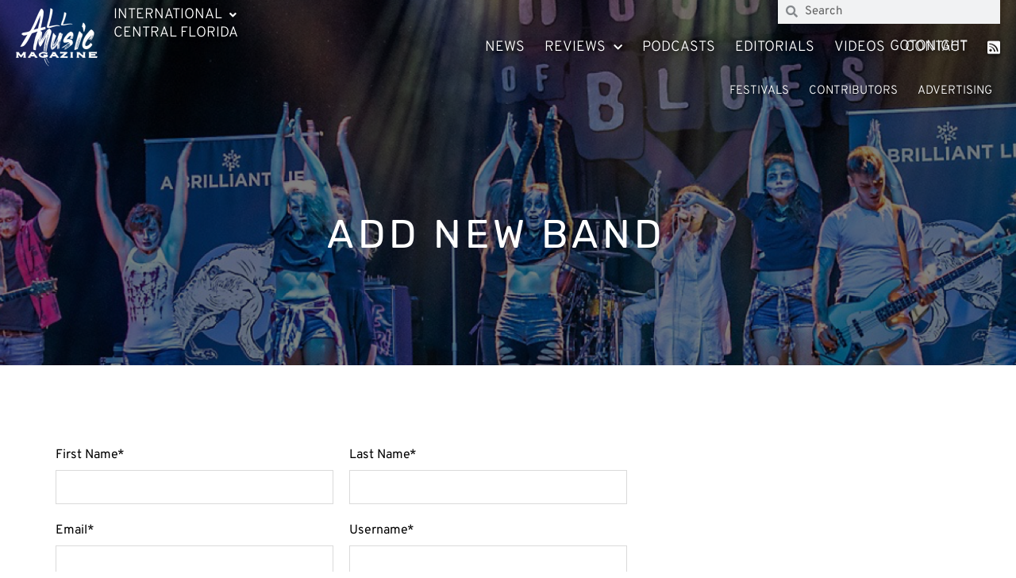

--- FILE ---
content_type: text/css; charset=UTF-8
request_url: https://allmusicmagazine.com/au/wp-content/uploads/sites/3/elementor/css/post-30.css?ver=1681745382
body_size: -80
content:
.elementor-kit-30{--e-global-color-primary:#000000;--e-global-color-secondary:#000000;--e-global-color-text:#000000;--e-global-color-accent:#6B1A68;--e-global-color-4b7311b1:#6EC1E4;--e-global-color-68fb9cc2:#54595F;--e-global-color-3755cd3e:#7A7A7A;--e-global-color-4493bb2f:#61CE70;--e-global-color-7ee4a73d:#4054B2;--e-global-color-27744f02:#23A455;--e-global-color-55d43a4:#000;--e-global-color-a08feb7:#FFF;--e-global-color-39a20a69:#270626;--e-global-color-4105a630:#4A4A4A;--e-global-typography-primary-font-family:"Overpass";--e-global-typography-primary-font-weight:600;--e-global-typography-secondary-font-family:"Overpass";--e-global-typography-secondary-font-weight:400;--e-global-typography-text-font-family:"Overpass";--e-global-typography-text-font-weight:400;--e-global-typography-accent-font-family:"Overpass";--e-global-typography-accent-font-weight:500;}.elementor-section.elementor-section-boxed > .elementor-container{max-width:1250px;}.e-con{--container-max-width:1250px;}.elementor-widget:not(:last-child){margin-bottom:20px;}.elementor-element{--widgets-spacing:20px;}{}h1.entry-title{display:var(--page-title-display);}.elementor-kit-30 e-page-transition{background-color:#FFBC7D;}@media(max-width:1024px){.elementor-section.elementor-section-boxed > .elementor-container{max-width:1024px;}.e-con{--container-max-width:1024px;}}@media(max-width:767px){.elementor-section.elementor-section-boxed > .elementor-container{max-width:767px;}.e-con{--container-max-width:767px;}}

--- FILE ---
content_type: text/css; charset=UTF-8
request_url: https://allmusicmagazine.com/au/wp-content/uploads/sites/3/elementor/css/post-5.css?ver=1681745382
body_size: -453
content:
.elementor-5 .elementor-element.elementor-element-559f8d56 > .elementor-container{max-width:800px;}

--- FILE ---
content_type: text/css; charset=UTF-8
request_url: https://allmusicmagazine.com/au/wp-content/uploads/sites/3/elementor/css/post-159.css?ver=1681745382
body_size: -138
content:
.elementor-159 .elementor-element.elementor-element-82765bb:not(.elementor-motion-effects-element-type-background), .elementor-159 .elementor-element.elementor-element-82765bb > .elementor-motion-effects-container > .elementor-motion-effects-layer{background-color:#000000;}.elementor-159 .elementor-element.elementor-element-82765bb{transition:background 0.3s, border 0.3s, border-radius 0.3s, box-shadow 0.3s;padding:30px 0px 30px 0px;}.elementor-159 .elementor-element.elementor-element-82765bb > .elementor-background-overlay{transition:background 0.3s, border-radius 0.3s, opacity 0.3s;}.elementor-159 .elementor-element.elementor-element-bc3efe9 > .elementor-column-wrap > .elementor-widget-wrap > .elementor-widget:not(.elementor-widget__width-auto):not(.elementor-widget__width-initial):not(:last-child):not(.elementor-absolute){margin-bottom:30px;}.elementor-159 .elementor-element.elementor-element-e59d964 .elementor-button{font-size:15px;font-weight:700;text-transform:uppercase;letter-spacing:2px;border-radius:0px 0px 0px 0px;padding:12px 40px 12px 40px;}.elementor-159 .elementor-element.elementor-element-2324d1d{text-align:center;}.elementor-159 .elementor-element.elementor-element-2324d1d .elementor-heading-title{color:#FFFFFF;font-size:15px;font-weight:700;text-transform:uppercase;letter-spacing:2px;}/* Start custom CSS for image, class: .elementor-element-14fbf9f */.elementor-159 .elementor-element.elementor-element-14fbf9f img {
    height: 69px;
    width: auto;
}/* End custom CSS */

--- FILE ---
content_type: text/css; charset=UTF-8
request_url: https://allmusicmagazine.com/au/wp-content/uploads/sites/3/elementor/css/post-215.css?ver=1681745382
body_size: -173
content:
.elementor-215 .elementor-element.elementor-element-578b9db:not(.elementor-motion-effects-element-type-background), .elementor-215 .elementor-element.elementor-element-578b9db > .elementor-motion-effects-container > .elementor-motion-effects-layer{background-position:center center;background-size:cover;}.elementor-215 .elementor-element.elementor-element-578b9db{transition:background 0.3s, border 0.3s, border-radius 0.3s, box-shadow 0.3s;padding:260px 0px 130px 0px;}.elementor-215 .elementor-element.elementor-element-578b9db > .elementor-background-overlay{transition:background 0.3s, border-radius 0.3s, opacity 0.3s;}.elementor-215 .elementor-element.elementor-element-007c7b8{text-align:center;}.elementor-215 .elementor-element.elementor-element-007c7b8 .elementor-heading-title{color:#FFFFFF;font-family:"Rubik", Sans-serif;font-size:50px;text-transform:uppercase;letter-spacing:5px;}.elementor-215 .elementor-element.elementor-element-6d19554{padding:70px 0px 70px 0px;}@media(max-width:1024px){.elementor-215 .elementor-element.elementor-element-578b9db{padding:60px 20px 60px 20px;}.elementor-215 .elementor-element.elementor-element-007c7b8 .elementor-heading-title{font-size:30px;}.elementor-215 .elementor-element.elementor-element-6d19554{padding:40px 40px 40px 40px;}}@media(max-width:767px){.elementor-215 .elementor-element.elementor-element-6d19554{padding:20px 20px 20px 20px;}}

--- FILE ---
content_type: text/css; charset=UTF-8
request_url: https://allmusicmagazine.com/au/wp-content/themes/allmusic/assets/theme.css
body_size: 2932
content:
html, body, div, span, applet, object, iframe,
h1, h2, h3, h4, h5, h6, p, blockquote, pre,
a, abbr, acronym, address, big, cite, code,
del, dfn, em, img, ins, kbd, q, s, samp,
small, strike, strong, sub, sup, tt, var,
b, u, i, center,
dl, dt, dd, ol, ul, li,
fieldset, form, label, legend,
table, caption, tbody, tfoot, thead, tr, th, td,
article, aside, canvas, details, embed,
figure, figcaption, footer, header, hgroup,
menu, nav, output, ruby, section, summary,
time, mark, audio, video {
	margin: 0;
	padding: 0;
	border: 0;
	font-size: 100%;
	font: inherit;
	vertical-align: baseline;
}

article, aside, details, figcaption, figure,
footer, header, hgroup, menu, nav, section {
	display: block;
}

body {
	line-height: 1;
}

ol, ul {
	list-style: none;
}

blockquote, q {
	quotes: none;
}

blockquote:before, blockquote:after,
q:before, q:after {
	content: '';
	content: none;
}

table {
	border-collapse: collapse;
	border-spacing: 0;
}

html {
	-webkit-font-smoothing: antialiased;
	-moz-osx-font-smoothing: grayscale;
}

html, input, textarea {
	font-family: 'Overpass', sans-serif;
	font-size: 16px;
}

.hidden_label .gfield_label {
	display: none !important;
}

.gform_fields {
	margin: -10px;
	font-size: 0;
}

.gform_fields > .gfield {
	padding: 10px;
}
.elementor-widget .acf-field input[type="text"],
.gfield input[type="text"],
.gfield input[type="tel"],
.gfield input[type="email"],
.gfield input[type="url"],
.gfield input[type="password"],
.gfield textarea,
.elementor-widget .acf-field textarea {
	width: 100%;
	border: 1px solid #DADADA;
	height: 43px;
	padding: 5px 10px;
	font-weight: 500;
	font-size: 16px;
}

.elementor-widget .acf-field select,
.gfield_select {
	-webkit-appearance: none;
	appearance: none;
	border: 1px solid #DADADA;
	height: 43px;
	padding: 5px 10px;
	font-weight: 500;
	font-size: 16px;
	width: 100%;
	background: #fff;
	border-radius: 0;
}

.ginput_container_select {
	position: relative;
}

.ginput_container_select:after {
	content: "\f0d7";
	font-family: "Font Awesome 5 Free";
	position: absolute;
	top: 15px;
	right: 15px;
}

.elementor-widget .acf-field textarea,
.gfield textarea {
	height: 85px;
	padding: 10px;
}

.gfield_label {
	margin-bottom: 5px;
}

.gfield .gfield_label {
	font-size: 16px;
	display: block;
}

.gfield_checkbox,
.gfield_radio {
	margin: 0 !important;
}

.gfield_checkbox > li {
	display: inline-block;
	padding: 0 5px 5px 0;
	font-size: 14px;
}

.gfield br {
	display: none !important;
}

/*.gfield_checkbox > li,
.gfield_radio > li {
	display: inline-block;
	min-width: 100px;
	padding: 5px;
}

.gfield_checkbox input[type="checkbox"],
.gfield_radio input[type="radio"] {
	position: absolute;
	visibility: hidden;
}

.gfield_checkbox input[type="checkbox"] + label::before,
.gfield_radio input[type="radio"] + label::before {
	content: '';
	display: inline-block;
	height: 20px;
	width: 20px;
	top: 5px;
	left: 5px;
	margin: auto;
	background-color: #fff;
	border: 2px solid #111;
	vertical-align: -4px;
	margin: 0 5px 0 0;
}

.gfield_radio input[type="radio"] + label::before {
	border-radius: 100%;
}

.gfield_checkbox input[type="checkbox"]:checked + label::before,
.gfield_radio input[type="radio"]:checked + label::before {
	background-color: #111;
	box-shadow: 0 0 0 2px #111;
	border-color: #fff;
}*/

.gform_footer {
	margin-top: 20px;
	text-align: center;
}

.gform_footer input {
	appearance: none;
	border: 2px solid #6B1A68;
	background-color: #6B1A68;
	color: #fff;
	height: 43px;
	padding: 5px 10px;
	font-weight: 700;
	font-size: 15px;
	text-transform: uppercase;
	letter-spacing: 2px;
	min-width: 190px;
	cursor: pointer;
	transition: 300ms ease;
	font-family: "Overpass", Sans-serif;
}

.gform_footer input:hover {
	border-color: #6B1A68;
	background: #fff;
	color: #6B1A68;
}

.gform_wrapper .validation_message {
	font-size: 14px;
	color: red;
	font-weight: 500;
	margin-top: 5px;
}

.gform_wrapper .validation_error {
	font-size: 20px;
	line-height: 1.5;
	color: red;
	font-weight: 500;
	margin-bottom: 20px;
}

.gfield .clear-multi {
	display: flex;
}

.gfield .clear-multi .ginput_container {
	display: flex;
    align-items: center;
    margin-right: 10px;
	flex-direction: column;
}

.gfield .clear-multi .ginput_container label {
	font-size: 13px;
	margin-top: 5px;
}

.gfield .clear-multi .ginput_container select {
	height: 30px;
}

.gfield .clear-multi .ginput_container i {
	display: none;
}

.elementor-text-editor ul {
	padding-left: 18px;
}

.elementor-text-editor li {
	list-style: disc;
	margin-bottom: 4px;
}

.elementor-text-editor h1,
.elementor-text-editor h2,
.elementor-text-editor h3,
.elementor-text-editor h4,
.elementor-text-editor h5,
.elementor-text-editor h6 {
	margin-bottom: 20px;
}

.elementor-text-editor h1 {
	font-size: 26px;
}

.elementor-text-editor h2 {
	font-size: 24px;
}

.elementor-text-editor h3 {
	font-size: 22px;
}

.elementor-text-editor .gform_wrapper {
	margin-bottom: 20px;
}

.gsection h2 {
	color: #111;
	font-size: 25px;
	font-weight: 600;
	letter-spacing: 2px;
	text-transform: uppercase;
	margin-top: 20px;
}

@media (min-width: 1024px) {

	.ghalf {
		display: inline-block;
		width: 50%;
	}
}

.row {
	position: relative;
	font-size: 0 !important;
	letter-spacing: 0 !important;
}

@media (min-width: 768px) {
	.row.flex {
		display: flex;
		flex-direction: column;
		flex-flow: row wrap;
	}
}

.col {
	font-size: 16px;
	display: inline-block;
	vertical-align: top;
}

.col.alignbottom {
	vertical-align: bottom;
}

.col.alignmiddle {
	vertical-align: middle;
}

.s1 {
	width: 8.33333%;
	flex-basis: 8.33333%;
}

.s2 {
	width: 16.66667%;
	flex-basis: 16.66667%;
}

.s3 {
	width: 25%;
	flex-basis: 25%;
}

.s4 {
	width: 33.33333%;
	flex-basis: 33.33333%;
}

.s5 {
	width: 41.66667%;
	flex-basis: 41.66667%;
}

.s6 {
	width: 50%;
	flex-basis: 50%;
}

.s7 {
	width: 58.33333%;
	flex-basis: 58.33333%;
}

.s8 {
	width: 66.66667%;
	flex-basis: 66.66667%;
}

.s9 {
	width: 75%;
	flex-basis: 75%;
}

.s10 {
	width: 83.33333%;
	flex-basis: 83.33333%;
}

.s11 {
	width: 91.66667%;
	flex-basis: 91.66667%;
}

.s12 {
	width: 100%;
	flex-basis: 100%;
}

.s0 {
	width: auto;
}

@media (min-width: 768px) {
	.m1 {
		width: 8.33333%;
		flex-basis: 8.33333%;
	}
}

@media (min-width: 768px) {
	.m2 {
		width: 16.66667%;
		flex-basis: 16.66667%;
	}
}

@media (min-width: 768px) {
	.m3 {
		width: 25%;
		flex-basis: 25%;
	}
}

@media (min-width: 768px) {
	.m4 {
		width: 33.33333%;
		flex-basis: 33.33333%;
	}
}

@media (min-width: 768px) {
	.m5 {
		width: 41.66667%;
		flex-basis: 41.66667%;
	}
}

@media (min-width: 768px) {
	.m6 {
		width: 50%;
		flex-basis: 50%;
	}
}

@media (min-width: 768px) {
	.m7 {
		width: 58.33333%;
		flex-basis: 58.33333%;
	}
}

@media (min-width: 768px) {
	.m8 {
		width: 66.66667%;
		flex-basis: 66.66667%;
	}
}

@media (min-width: 768px) {
	.m9 {
		width: 75%;
		flex-basis: 75%;
	}
}

@media (min-width: 768px) {
	.m10 {
		width: 83.33333%;
		flex-basis: 83.33333%;
	}
}

@media (min-width: 768px) {
	.m11 {
		width: 91.66667%;
		flex-basis: 91.66667%;
	}
}

@media (min-width: 768px) {
	.m12 {
		width: 100%;
		flex-basis: 100%;
	}
}

@media (min-width: 768px) {
	.m0 {
		width: auto;
	}
}

@media (min-width: 1028px) {
	.l1 {
		width: 8.33333%;
		flex-basis: 8.33333%;
	}
}

@media (min-width: 1028px) {
	.l2 {
		width: 16.66667%;
		flex-basis: 16.66667%;
	}
}

@media (min-width: 1028px) {
	.l3 {
		width: 25%;
		flex-basis: 25%;
	}
}

@media (min-width: 1028px) {
	.l4 {
		width: 33.33333%;
		flex-basis: 33.33333%;
	}
}

@media (min-width: 1028px) {
	.l5 {
		width: 41.66667%;
		flex-basis: 41.66667%;
	}
}

@media (min-width: 1028px) {
	.l6 {
		width: 50%;
		flex-basis: 50%;
	}
}

@media (min-width: 1028px) {
	.l7 {
		width: 58.33333%;
		flex-basis: 58.33333%;
	}
}

@media (min-width: 1028px) {
	.l8 {
		width: 66.66667%;
		flex-basis: 66.66667%;
	}
}

@media (min-width: 1028px) {
	.l9 {
		width: 75%;
		flex-basis: 75%;
	}
}

@media (min-width: 1028px) {
	.l10 {
		width: 83.33333%;
		flex-basis: 83.33333%;
	}
}

@media (min-width: 1028px) {
	.l11 {
		width: 91.66667%;
		flex-basis: 91.66667%;
	}
}

@media (min-width: 1028px) {
	.l12 {
		width: 100%;
		flex-basis: 100%;
	}
}

@media (min-width: 1028px) {
	.l0 {
		width: auto;
	}
}

body:not(.elementor-editor-active) .editor-button {
	display: none;
}

body:not(.elementor-editor-active).is-my-band .editor-button {
	display: block;
}

.card-latest-post {
	position: relative;
	display: block;
	background-size: cover;
	background-position: 50%;
	height: 200px;
	color: #fff;
	font-size: 18px;
	font-weight: 700;
}

@media (min-width: 1024px) {
	.card-latest-post {
		height: 400px;
	}
}

.card-latest-post:before {
	content: "";
	position: absolute;
	bottom: 0;
	left: 0;
	right: 0;
	height: 150px;
	background-image: linear-gradient(transparent, #000);
}

.card-latest-post__flag {
	position: relative;
	z-index: 10;
	width: 200px;
	padding: 10px;
	background: #6B1A68;
	letter-spacing: 2px;
	font-size: 25px;
	text-transform: uppercase;
	text-align: center;
	position: absolute;
	top: 40px;
	left: 0;
	display: none;
}

@media (min-width: 768px) {
	.card-latest-post__flag {
		display: block;
	}
}

.card-latest-post__title {
	position: absolute;
	bottom: 0;
	left: 0;
	padding: 20px;
}

@media (min-width: 768px) {
	.card-latest-post__title {
		padding: 0 0 25px 40px;
	}
}

.card-latest-post h3 {
	font-size: 18px;
	margin-bottom: 15px;
}

@media (min-width: 768px) {
	.card-latest-post h3 {
		font-size: 25px;
	}
}

.card-post {
	position: relative;
	display: block;
	background-size: cover;
	background-position: 50%;
	height: 250px;
	color: #fff;
	font-size: 18px;
	font-weight: 700;
}

.card-post:before {
	content: "";
	position: absolute;
	bottom: 0;
	left: 0;
	right: 0;
	height: 90px;
	background-image: linear-gradient(transparent, #000);
}

.card-post__title {
	position: absolute;
	bottom: 0;
	left: 0;
	padding: 10px;
}

.card-post h3 {
	font-size: 15px;
	line-height: 1.3;
}

.card-post h4 {
	font-size: 13px;
	line-height: 1.3;
	display: none;
	margin-top: 10px;
}

.card-post:hover h4 {
	display: block;
}

.band-card {
	position: relative;
	height: 100%;
	min-height: 225px;
	display: flex;
	flex-direction: column;
	padding: 20px;
	box-shadow: 0 0 8px rgba(0, 0, 0, 0.2);
	justify-content: space-between;
	color: #4A4A4A;
	font-size: 18px;
	line-height: 1.5;
}

/*.band-card._thumbnail {
	padding-right: 140px;
}*/

.band-card ._photo {
	height: 250px;
	width: 100%;
	background-size: cover;
	background-position: 50% 20%;
	margin-bottom: 10px;
	background-color: #000;
}

.band-card h3 {
	font-size: 18px;
	color: #6B1A68;
}

@media (min-width: 1024px) {
	.band-card h3 {
		font-size: 25px;
	}
}

.band-card__bottom div {
	margin: 5px 0 0 0;
}

/*.band-card span + span:before {
	content: " | ";
	margin: 0 5px 0 2px;
}*/

.band-card a {
	color: #4A4A4A;
}

.band-card:hover h3 {
	color: #fff;
}

.band-card:hover {
	color: #fff;
	background: #6B1A68;
}

.band-card:hover a {
	color: #fff;
}

.band-search .row {
	margin: -10px;
}

.band-search .col {
	padding: 10px;
}

.band-search input,
.band-search select {
	display: block;
	width: 100%;
}

.band-search input {
	height: 45px;
	border: 1px solid #DADADA;
	font-size: 18px;
	padding: 5px 10px;
}

@media (min-width: 1024px) {
	.band-search input {
		height: 65px;
		font-size: 25px;
		padding: 5px 15px;
	}
}

.band-search select {
	height: 45px;
	border: 1px solid #DADADA;
	font-size: 18px;
	padding: 5px 10px;
	border-radius: 0;
	-webkit-appearance: none;
	appearance: none;
	background: #fff;
}

@media (min-width: 1024px) {
	.band-search select {
		height: 65px;
		padding: 5px 15px;
		font-size: 25px;
	}
}

.band-search input[type="submit"] {
	background: #6B1A68;
	border-color: #6B1A68;
	font-size: 18px;
	letter-spacing: 2px;
	color: #fff;
	cursor: pointer;
	text-transform: uppercase;
	width: auto;
}

.ui-datepicker { width: 17em; padding: .2em .2em 0; display: none; }
.ui-datepicker .ui-datepicker-header { position:relative; padding:.2em 0; }
.ui-datepicker .ui-datepicker-prev, .ui-datepicker .ui-datepicker-next { position:absolute; top: 2px; width: 1.8em; height: 1.8em; }
.ui-datepicker .ui-datepicker-prev-hover, .ui-datepicker .ui-datepicker-next-hover { top: 1px; }
.ui-datepicker .ui-datepicker-prev { left:2px; }
.ui-datepicker .ui-datepicker-next { right:2px; }
.ui-datepicker .ui-datepicker-prev-hover { left:1px; }
.ui-datepicker .ui-datepicker-next-hover { right:1px; }
/*.ui-datepicker .ui-datepicker-prev span, .ui-datepicker .ui-datepicker-next span { display: block; position: absolute; left: 50%; margin-left: -8px; top: 50%; margin-top: -8px;  }*/
.ui-datepicker .ui-datepicker-title { margin: 0 2.3em; line-height: 1.8em; text-align: center; }
.ui-datepicker .ui-datepicker-title select { font-size:1em; margin:1px 0; }
.ui-datepicker select.ui-datepicker-month-year {width: 100%;}
/*.ui-datepicker select.ui-datepicker-month,
.ui-datepicker select.ui-datepicker-year { width: 49%;}*/
.ui-datepicker table {width: 100%; font-size: .9em; border-collapse: collapse; margin:0 0 .4em; }
.ui-datepicker th { padding: .7em .3em; text-align: center; font-weight: bold; border: 0;  }
.ui-datepicker td { border: 0; padding: 1px; }
.ui-datepicker td span, .ui-datepicker td a { display: block; padding: .2em; text-align: center; text-decoration: none; }
.ui-datepicker .ui-datepicker-buttonpane { background-image: none; margin: .7em 0 0 0; padding:0 .2em; border-left: 0; border-right: 0; border-bottom: 0; }
.ui-datepicker .ui-datepicker-buttonpane button { float: right; margin: .5em .2em .4em; cursor: pointer; padding: .2em .6em .3em .6em; width:auto; overflow:visible; }
.ui-datepicker .ui-datepicker-buttonpane button.ui-datepicker-current { float:left; }
.ui-datepicker {
	background: #fff;
	box-shadow: 0 2px 4px rgba(0, 0, 0, 0.25);
	border: 1px solid #eee;
	padding: 10px;
}

.gform_hidden {
	display: none;
}

[title="Register"] {
	display: none;
}

.band-card__cat {
	line-height: 1.2;
}

.mb-card:hover {
	background: #fff;
	color: #4A4A4A;
}

.mb-card__message {
	font-size: 13px;
}

.mb-card .elementor-button {
	border-radius: 0;
	background: #6B1A68;
	font-size: 15px;
	letter-spacing: 2px;
	font-weight: 700;
	text-transform: uppercase;
}

.mb-card:hover h3 {
	color: #6B1A68;
}

.mb-card a {
	color: #fff;
}

.mb-card:hover a {
	color: #fff;
}

.mb-card .row {
	justify-content: center;
}

.mb-card__id {
	text-align: right;
}

.elementor-widget-theme-post-content p {
	line-height: 1.7;
	margin-bottom: 20px;
}

.card-latest-post .card-latest-post__meta span {
	margin-right: 10px;
	font-size: 14px;
	display: inline-block;
}

@media (min-width: 768px) {
	.card-latest-post .card-latest-post__meta span {
		font-size: 18px;
	}
}

strong, b {
	font-weight: 700;
}

.elementor-widget-theme-post-content a {
	color: #666;
    text-decoration: underline;
}

.elementor-widget-theme-post-content ul {
	list-style: disc;
	margin: 0 0 20px 40px;
	line-height: 1.7;
}

.elementor-widget-theme-post-content ol {
	list-style: decimal;
	margin: 0 0 20px 40px;
	line-height: 1.7;
}

.contributor-show-list {
	margin-bottom: 20px;
}

.contributor-show-list h3 {
	font-size: 18px;
	font-weight: 700;
}

@media (max-width: 1024px) {
	.bcore-banner-placement {
		text-align: center;
	}
}

.access-admins-and-contributors {
	display: none !important;
}

body.__admin-user .access-admins-and-contributors,
body.__contributor-user .access-admins-and-contributors {
	display: block !important;
}

.access-logged-in {
	display: none !important;
}

body.logged-in .access-logged-in {
	display: block !important;
}

.access-logged-out {
	display: none !important;
}

body:not(.logged-in) .access-logged-out {
	display: block !important;
}

body.elementor-editor-active .access-logged-out {
	display: block !important;
	outline: 5px solid #ffe2e2;
}

.ginput_container_address {
	margin: -5px;
}

.ginput_container_address > span {
	display: inline-block;
	font-size: 13px;
	width: 50%;
	padding: 5px;
}

.contributor-list {

}

.contributor-list .row {
	margin: -4px;
}

.contributor-list .col {
	padding: 4px;
}

.acf-form-submit {
	text-align: center;
}

.acf-form-submit input {
	background: #6B1A68;
	border-color: #6B1A68;
	font-size: 18px;
	color: #fff;
	cursor: pointer;
	text-decoration: none;
	padding: 10px 30px;
}

.address-map {
	position: relative;
}

.address-map i {
	position: absolute;
	top: 50%;
	left: 50%;
	transform: translate(-50%, -50%);
	color: #6B1A68;
	font-size: 24px;
}

.address-map img {
	display: block;
	width: 100%;
}

.gf_login_links {
	text-align: center;
}

.ginput_container_password {
	margin: -5px;
}

.ginput_container_password span {
	display: inline-block;
	width: 100%;
	padding: 5px;
	font-size: 14px;
}

@media (min-width: 768px) {
	.ginput_container_password span {
		width: 50%;
	}
}


.elementor-widget .acf-fields > .acf-field {
	border: none !important;
}

.elementor-widget .js-table thead th {
	text-align: left;
	padding: 8px 10px;
}

#message {
	text-align: center;
}

.acf-map {
	height: 400px;
}

.acf-input select + .fa {
	position: absolute;
	top: 15px;
	right: 15px;
	pointer-events: none;
	color: #bbb;
}

.elementor-pagination {
	margin-top: 20px;
}

.elementor-pagination a {
	color: #929292 !important;
	font-weight: 400;
}

.elementor-pagination .current {
	font-weight: 700;
}

.card-post__meta span {
	margin-right: 10px;
	font-size: 12px;
	display: none;
}

[data-id="5df10b6"] .card-post__meta span,
[data-id="47d42b1"] .card-post__meta span {
	display: inline-block;
}


--- FILE ---
content_type: text/css; charset=UTF-8
request_url: https://allmusicmagazine.com/au/wp-content/uploads/elementor/css/post-560.css?ver=1767988008
body_size: 1517
content:
.elementor-560 .elementor-element.elementor-element-56afffc > .elementor-background-overlay{background-color:#6B1A68;opacity:0.5;}.elementor-560 .elementor-element.elementor-element-56afffc{padding:0px 20px 0px 20px;}.elementor-bc-flex-widget .elementor-560 .elementor-element.elementor-element-d4bd098.elementor-column .elementor-widget-wrap{align-items:center;}.elementor-560 .elementor-element.elementor-element-d4bd098.elementor-column.elementor-element[data-element_type="column"] > .elementor-widget-wrap.elementor-element-populated{align-content:center;align-items:center;}.elementor-560 .elementor-element.elementor-element-d4bd098.elementor-column > .elementor-widget-wrap{justify-content:center;}.elementor-560 .elementor-element.elementor-element-fc3998f > .elementor-container > .elementor-column > .elementor-widget-wrap{align-content:center;align-items:center;}.elementor-560 .elementor-element.elementor-element-fc3998f{padding:10px 0px 10px 0px;}.elementor-bc-flex-widget .elementor-560 .elementor-element.elementor-element-80cd3b5.elementor-column .elementor-widget-wrap{align-items:flex-start;}.elementor-560 .elementor-element.elementor-element-80cd3b5.elementor-column.elementor-element[data-element_type="column"] > .elementor-widget-wrap.elementor-element-populated{align-content:flex-start;align-items:flex-start;}.elementor-widget-image .widget-image-caption{color:var( --e-global-color-text );font-family:var( --e-global-typography-text-font-family ), Sans-serif;font-weight:var( --e-global-typography-text-font-weight );}.elementor-560 .elementor-element.elementor-element-0e96d6e{width:auto;max-width:auto;text-align:start;}.elementor-widget-icon-list .elementor-icon-list-item:not(:last-child):after{border-color:var( --e-global-color-text );}.elementor-widget-icon-list .elementor-icon-list-icon i{color:var( --e-global-color-primary );}.elementor-widget-icon-list .elementor-icon-list-icon svg{fill:var( --e-global-color-primary );}.elementor-widget-icon-list .elementor-icon-list-item > .elementor-icon-list-text, .elementor-widget-icon-list .elementor-icon-list-item > a{font-family:var( --e-global-typography-text-font-family ), Sans-serif;font-weight:var( --e-global-typography-text-font-weight );}.elementor-widget-icon-list .elementor-icon-list-text{color:var( --e-global-color-secondary );}.elementor-560 .elementor-element.elementor-element-4f9f638{width:auto;max-width:auto;--e-icon-list-icon-size:14px;--e-icon-list-icon-align:center;--e-icon-list-icon-margin:0 calc(var(--e-icon-list-icon-size, 1em) * 0.125);--icon-vertical-offset:0px;}.elementor-560 .elementor-element.elementor-element-4f9f638 > .elementor-widget-container{margin:0px 0px 5px 20px;}.elementor-560 .elementor-element.elementor-element-4f9f638 .elementor-icon-list-items:not(.elementor-inline-items) .elementor-icon-list-item:not(:last-child){padding-block-end:calc(5px/2);}.elementor-560 .elementor-element.elementor-element-4f9f638 .elementor-icon-list-items:not(.elementor-inline-items) .elementor-icon-list-item:not(:first-child){margin-block-start:calc(5px/2);}.elementor-560 .elementor-element.elementor-element-4f9f638 .elementor-icon-list-items.elementor-inline-items .elementor-icon-list-item{margin-inline:calc(5px/2);}.elementor-560 .elementor-element.elementor-element-4f9f638 .elementor-icon-list-items.elementor-inline-items{margin-inline:calc(-5px/2);}.elementor-560 .elementor-element.elementor-element-4f9f638 .elementor-icon-list-items.elementor-inline-items .elementor-icon-list-item:after{inset-inline-end:calc(-5px/2);}.elementor-560 .elementor-element.elementor-element-4f9f638 .elementor-icon-list-icon i{color:#FFFFFF;transition:color 0.3s;}.elementor-560 .elementor-element.elementor-element-4f9f638 .elementor-icon-list-icon svg{fill:#FFFFFF;transition:fill 0.3s;}.elementor-560 .elementor-element.elementor-element-4f9f638 .elementor-icon-list-icon{padding-inline-end:3px;}.elementor-560 .elementor-element.elementor-element-4f9f638 .elementor-icon-list-item > .elementor-icon-list-text, .elementor-560 .elementor-element.elementor-element-4f9f638 .elementor-icon-list-item > a{font-size:18px;font-weight:300;text-transform:uppercase;}.elementor-560 .elementor-element.elementor-element-4f9f638 .elementor-icon-list-text{color:#FFFFFF;transition:color 0.3s;}.elementor-560 .elementor-element.elementor-element-59f15a0{width:auto;max-width:auto;--e-icon-list-icon-size:14px;--e-icon-list-icon-align:left;--e-icon-list-icon-margin:0 calc(var(--e-icon-list-icon-size, 1em) * 0.25) 0 0;--icon-vertical-offset:0px;}.elementor-560 .elementor-element.elementor-element-59f15a0 > .elementor-widget-container{margin:0px 0px 0px 20px;}.elementor-560 .elementor-element.elementor-element-59f15a0 .elementor-icon-list-items:not(.elementor-inline-items) .elementor-icon-list-item:not(:last-child){padding-block-end:calc(5px/2);}.elementor-560 .elementor-element.elementor-element-59f15a0 .elementor-icon-list-items:not(.elementor-inline-items) .elementor-icon-list-item:not(:first-child){margin-block-start:calc(5px/2);}.elementor-560 .elementor-element.elementor-element-59f15a0 .elementor-icon-list-items.elementor-inline-items .elementor-icon-list-item{margin-inline:calc(5px/2);}.elementor-560 .elementor-element.elementor-element-59f15a0 .elementor-icon-list-items.elementor-inline-items{margin-inline:calc(-5px/2);}.elementor-560 .elementor-element.elementor-element-59f15a0 .elementor-icon-list-items.elementor-inline-items .elementor-icon-list-item:after{inset-inline-end:calc(-5px/2);}.elementor-560 .elementor-element.elementor-element-59f15a0 .elementor-icon-list-icon i{color:#FFFFFF;transition:color 0.3s;}.elementor-560 .elementor-element.elementor-element-59f15a0 .elementor-icon-list-icon svg{fill:#FFFFFF;transition:fill 0.3s;}.elementor-560 .elementor-element.elementor-element-59f15a0 .elementor-icon-list-icon{padding-inline-end:3px;}.elementor-560 .elementor-element.elementor-element-59f15a0 .elementor-icon-list-item > .elementor-icon-list-text, .elementor-560 .elementor-element.elementor-element-59f15a0 .elementor-icon-list-item > a{font-size:18px;font-weight:300;text-transform:uppercase;}.elementor-560 .elementor-element.elementor-element-59f15a0 .elementor-icon-list-text{color:#FFFFFF;transition:color 0.3s;}.elementor-bc-flex-widget .elementor-560 .elementor-element.elementor-element-88ecc79.elementor-column .elementor-widget-wrap{align-items:flex-start;}.elementor-560 .elementor-element.elementor-element-88ecc79.elementor-column.elementor-element[data-element_type="column"] > .elementor-widget-wrap.elementor-element-populated{align-content:flex-start;align-items:flex-start;}.elementor-bc-flex-widget .elementor-560 .elementor-element.elementor-element-0aaea46.elementor-column .elementor-widget-wrap{align-items:center;}.elementor-560 .elementor-element.elementor-element-0aaea46.elementor-column.elementor-element[data-element_type="column"] > .elementor-widget-wrap.elementor-element-populated{align-content:center;align-items:center;}.elementor-560 .elementor-element.elementor-element-0aaea46.elementor-column > .elementor-widget-wrap{justify-content:flex-end;}.elementor-560 .elementor-element.elementor-element-d77881b{width:auto;max-width:auto;--e-icon-list-icon-size:14px;--icon-vertical-offset:0px;}.elementor-560 .elementor-element.elementor-element-d77881b > .elementor-widget-container{margin:0px 20px 0px 0px;}.elementor-560 .elementor-element.elementor-element-d77881b .elementor-icon-list-items:not(.elementor-inline-items) .elementor-icon-list-item:not(:last-child){padding-block-end:calc(22px/2);}.elementor-560 .elementor-element.elementor-element-d77881b .elementor-icon-list-items:not(.elementor-inline-items) .elementor-icon-list-item:not(:first-child){margin-block-start:calc(22px/2);}.elementor-560 .elementor-element.elementor-element-d77881b .elementor-icon-list-items.elementor-inline-items .elementor-icon-list-item{margin-inline:calc(22px/2);}.elementor-560 .elementor-element.elementor-element-d77881b .elementor-icon-list-items.elementor-inline-items{margin-inline:calc(-22px/2);}.elementor-560 .elementor-element.elementor-element-d77881b .elementor-icon-list-items.elementor-inline-items .elementor-icon-list-item:after{inset-inline-end:calc(-22px/2);}.elementor-560 .elementor-element.elementor-element-d77881b .elementor-icon-list-icon i{transition:color 0.3s;}.elementor-560 .elementor-element.elementor-element-d77881b .elementor-icon-list-icon svg{transition:fill 0.3s;}.elementor-560 .elementor-element.elementor-element-d77881b .elementor-icon-list-icon{padding-inline-end:0px;}.elementor-560 .elementor-element.elementor-element-d77881b .elementor-icon-list-item > .elementor-icon-list-text, .elementor-560 .elementor-element.elementor-element-d77881b .elementor-icon-list-item > a{font-size:15px;font-weight:300;text-transform:uppercase;}.elementor-560 .elementor-element.elementor-element-d77881b .elementor-icon-list-text{color:#FFFFFF;transition:color 0.3s;}.elementor-widget-search-form input[type="search"].elementor-search-form__input{font-family:var( --e-global-typography-text-font-family ), Sans-serif;font-weight:var( --e-global-typography-text-font-weight );}.elementor-widget-search-form .elementor-search-form__input,
					.elementor-widget-search-form .elementor-search-form__icon,
					.elementor-widget-search-form .elementor-lightbox .dialog-lightbox-close-button,
					.elementor-widget-search-form .elementor-lightbox .dialog-lightbox-close-button:hover,
					.elementor-widget-search-form.elementor-search-form--skin-full_screen input[type="search"].elementor-search-form__input{color:var( --e-global-color-text );fill:var( --e-global-color-text );}.elementor-widget-search-form .elementor-search-form__submit{font-family:var( --e-global-typography-text-font-family ), Sans-serif;font-weight:var( --e-global-typography-text-font-weight );background-color:var( --e-global-color-secondary );}.elementor-560 .elementor-element.elementor-element-71e86f3{width:var( --container-widget-width, 280px );max-width:280px;--container-widget-width:280px;--container-widget-flex-grow:0;}.elementor-560 .elementor-element.elementor-element-71e86f3 .elementor-search-form__container{min-height:29px;}.elementor-560 .elementor-element.elementor-element-71e86f3 .elementor-search-form__submit{min-width:29px;}body:not(.rtl) .elementor-560 .elementor-element.elementor-element-71e86f3 .elementor-search-form__icon{padding-left:calc(29px / 3);}body.rtl .elementor-560 .elementor-element.elementor-element-71e86f3 .elementor-search-form__icon{padding-right:calc(29px / 3);}.elementor-560 .elementor-element.elementor-element-71e86f3 .elementor-search-form__input, .elementor-560 .elementor-element.elementor-element-71e86f3.elementor-search-form--button-type-text .elementor-search-form__submit{padding-left:calc(29px / 3);padding-right:calc(29px / 3);}.elementor-560 .elementor-element.elementor-element-71e86f3 input[type="search"].elementor-search-form__input{font-size:15px;}.elementor-560 .elementor-element.elementor-element-71e86f3:not(.elementor-search-form--skin-full_screen) .elementor-search-form__container{border-radius:0px;}.elementor-560 .elementor-element.elementor-element-71e86f3.elementor-search-form--skin-full_screen input[type="search"].elementor-search-form__input{border-radius:0px;}.elementor-560 .elementor-element.elementor-element-442e31d.elementor-column > .elementor-widget-wrap{justify-content:flex-end;}.elementor-widget-nav-menu .elementor-nav-menu .elementor-item{font-family:var( --e-global-typography-primary-font-family ), Sans-serif;font-weight:var( --e-global-typography-primary-font-weight );}.elementor-widget-nav-menu .elementor-nav-menu--main .elementor-item{color:var( --e-global-color-text );fill:var( --e-global-color-text );}.elementor-widget-nav-menu .elementor-nav-menu--main .elementor-item:hover,
					.elementor-widget-nav-menu .elementor-nav-menu--main .elementor-item.elementor-item-active,
					.elementor-widget-nav-menu .elementor-nav-menu--main .elementor-item.highlighted,
					.elementor-widget-nav-menu .elementor-nav-menu--main .elementor-item:focus{color:var( --e-global-color-accent );fill:var( --e-global-color-accent );}.elementor-widget-nav-menu .elementor-nav-menu--main:not(.e--pointer-framed) .elementor-item:before,
					.elementor-widget-nav-menu .elementor-nav-menu--main:not(.e--pointer-framed) .elementor-item:after{background-color:var( --e-global-color-accent );}.elementor-widget-nav-menu .e--pointer-framed .elementor-item:before,
					.elementor-widget-nav-menu .e--pointer-framed .elementor-item:after{border-color:var( --e-global-color-accent );}.elementor-widget-nav-menu{--e-nav-menu-divider-color:var( --e-global-color-text );}.elementor-widget-nav-menu .elementor-nav-menu--dropdown .elementor-item, .elementor-widget-nav-menu .elementor-nav-menu--dropdown  .elementor-sub-item{font-family:var( --e-global-typography-accent-font-family ), Sans-serif;font-weight:var( --e-global-typography-accent-font-weight );}.elementor-560 .elementor-element.elementor-element-86afa03{width:auto;max-width:auto;z-index:1;--e-nav-menu-horizontal-menu-item-margin:calc( 25px / 2 );}.elementor-560 .elementor-element.elementor-element-86afa03 > .elementor-widget-container{padding:10px 0px 10px 0px;}.elementor-560 .elementor-element.elementor-element-86afa03 .elementor-nav-menu .elementor-item{font-size:18px;font-weight:300;text-transform:uppercase;}.elementor-560 .elementor-element.elementor-element-86afa03 .elementor-nav-menu--main .elementor-item{color:#FFFFFF;fill:#FFFFFF;padding-left:0px;padding-right:0px;padding-top:10px;padding-bottom:10px;}.elementor-560 .elementor-element.elementor-element-86afa03 .elementor-nav-menu--main:not(.elementor-nav-menu--layout-horizontal) .elementor-nav-menu > li:not(:last-child){margin-bottom:25px;}.elementor-560 .elementor-element.elementor-element-86afa03 .elementor-nav-menu--dropdown a, .elementor-560 .elementor-element.elementor-element-86afa03 .elementor-menu-toggle{color:#FFFFFF;fill:#FFFFFF;}.elementor-560 .elementor-element.elementor-element-86afa03 .elementor-nav-menu--dropdown{background-color:#6B1A68;}.elementor-560 .elementor-element.elementor-element-86afa03 .elementor-nav-menu--dropdown a:hover,
					.elementor-560 .elementor-element.elementor-element-86afa03 .elementor-nav-menu--dropdown a:focus,
					.elementor-560 .elementor-element.elementor-element-86afa03 .elementor-nav-menu--dropdown a.elementor-item-active,
					.elementor-560 .elementor-element.elementor-element-86afa03 .elementor-nav-menu--dropdown a.highlighted,
					.elementor-560 .elementor-element.elementor-element-86afa03 .elementor-menu-toggle:hover,
					.elementor-560 .elementor-element.elementor-element-86afa03 .elementor-menu-toggle:focus{color:#FFFFFF;}.elementor-560 .elementor-element.elementor-element-86afa03 .elementor-nav-menu--dropdown a:hover,
					.elementor-560 .elementor-element.elementor-element-86afa03 .elementor-nav-menu--dropdown a:focus,
					.elementor-560 .elementor-element.elementor-element-86afa03 .elementor-nav-menu--dropdown a.elementor-item-active,
					.elementor-560 .elementor-element.elementor-element-86afa03 .elementor-nav-menu--dropdown a.highlighted{background-color:#270626;}.elementor-560 .elementor-element.elementor-element-86afa03 .elementor-nav-menu--dropdown a.elementor-item-active{color:#FFFFFF;background-color:#6B1A68;}.elementor-560 .elementor-element.elementor-element-86afa03 .elementor-nav-menu--dropdown .elementor-item, .elementor-560 .elementor-element.elementor-element-86afa03 .elementor-nav-menu--dropdown  .elementor-sub-item{font-size:18px;text-transform:uppercase;}.elementor-560 .elementor-element.elementor-element-86afa03 .elementor-nav-menu--dropdown a{padding-left:5px;padding-right:5px;padding-top:8px;padding-bottom:8px;}.elementor-560 .elementor-element.elementor-element-3db640a > .elementor-background-overlay{background-color:#000000;opacity:0.5;}.elementor-bc-flex-widget .elementor-560 .elementor-element.elementor-element-35cce44.elementor-column .elementor-widget-wrap{align-items:center;}.elementor-560 .elementor-element.elementor-element-35cce44.elementor-column.elementor-element[data-element_type="column"] > .elementor-widget-wrap.elementor-element-populated{align-content:center;align-items:center;}.elementor-560 .elementor-element.elementor-element-35cce44.elementor-column > .elementor-widget-wrap{justify-content:flex-end;}.elementor-560 .elementor-element.elementor-element-52e3807{width:auto;max-width:auto;--e-nav-menu-horizontal-menu-item-margin:calc( 25px / 2 );}.elementor-560 .elementor-element.elementor-element-52e3807 > .elementor-widget-container{padding:10px 0px 10px 0px;}.elementor-560 .elementor-element.elementor-element-52e3807 .elementor-nav-menu .elementor-item{font-size:15px;font-weight:300;text-transform:uppercase;}.elementor-560 .elementor-element.elementor-element-52e3807 .elementor-nav-menu--main .elementor-item{color:#FFFFFF;fill:#FFFFFF;padding-left:0px;padding-right:0px;padding-top:0px;padding-bottom:0px;}.elementor-560 .elementor-element.elementor-element-52e3807 .elementor-nav-menu--main:not(.elementor-nav-menu--layout-horizontal) .elementor-nav-menu > li:not(:last-child){margin-bottom:25px;}.elementor-theme-builder-content-area{height:400px;}.elementor-location-header:before, .elementor-location-footer:before{content:"";display:table;clear:both;}@media(max-width:1024px){.elementor-560 .elementor-element.elementor-element-80cd3b5.elementor-column > .elementor-widget-wrap{justify-content:center;}.elementor-560 .elementor-element.elementor-element-0e96d6e{width:100%;max-width:100%;text-align:center;}.elementor-560 .elementor-element.elementor-element-4f9f638{width:100%;max-width:100%;}.elementor-560 .elementor-element.elementor-element-59f15a0{width:100%;max-width:100%;}.elementor-560 .elementor-element.elementor-element-0aaea46.elementor-column > .elementor-widget-wrap{justify-content:center;}.elementor-560 .elementor-element.elementor-element-d77881b > .elementor-widget-container{margin:0px 0px 10px 0px;}.elementor-bc-flex-widget .elementor-560 .elementor-element.elementor-element-442e31d.elementor-column .elementor-widget-wrap{align-items:center;}.elementor-560 .elementor-element.elementor-element-442e31d.elementor-column.elementor-element[data-element_type="column"] > .elementor-widget-wrap.elementor-element-populated{align-content:center;align-items:center;}.elementor-560 .elementor-element.elementor-element-442e31d.elementor-column > .elementor-widget-wrap{justify-content:center;}.elementor-bc-flex-widget .elementor-560 .elementor-element.elementor-element-35cce44.elementor-column .elementor-widget-wrap{align-items:center;}.elementor-560 .elementor-element.elementor-element-35cce44.elementor-column.elementor-element[data-element_type="column"] > .elementor-widget-wrap.elementor-element-populated{align-content:center;align-items:center;}.elementor-560 .elementor-element.elementor-element-35cce44.elementor-column > .elementor-widget-wrap{justify-content:center;}}@media(min-width:768px){.elementor-560 .elementor-element.elementor-element-d4bd098{width:39.72%;}.elementor-560 .elementor-element.elementor-element-88ecc79{width:60.28%;}}@media(max-width:1024px) and (min-width:768px){.elementor-560 .elementor-element.elementor-element-d4bd098{width:100%;}.elementor-560 .elementor-element.elementor-element-88ecc79{width:100%;}}/* Start custom CSS for image, class: .elementor-element-0e96d6e */.elementor-560 .elementor-element.elementor-element-0e96d6e img {
    height: 74px;
    width: auto;
}/* End custom CSS */
/* Start custom CSS for icon-list, class: .elementor-element-4f9f638 */.elementor-560 .elementor-element.elementor-element-4f9f638 {
    text-shadow: 0 2px 4px rgba(0, 0, 0, 0.5);
}


.elementor-560 .elementor-element.elementor-element-4f9f638 .elementor-icon-list-item a {
    flex-direction: row-reverse;
}
    
@media (min-width: 1024px) {
 
    .elementor-560 .elementor-element.elementor-element-4f9f638 .elementor-icon-list-item a {
        justify-content: flex-end;
    }
    
    .elementor-560 .elementor-element.elementor-element-4f9f638 .elementor-icon-list-item .elementor-icon-list-text {
        padding: 0 5px 0 0;
    }   
}/* End custom CSS */
/* Start custom CSS for icon-list, class: .elementor-element-59f15a0 */.elementor-560 .elementor-element.elementor-element-59f15a0 {
    text-shadow: 0 2px 4px rgba(0, 0, 0, 0.5);
}

@media (min-width: 1024px) {
 
    .elementor-560 .elementor-element.elementor-element-59f15a0 .elementor-icon-list-item a {
        flex-direction: row-reverse;
        justify-content: flex-end;
    }
    
    .elementor-560 .elementor-element.elementor-element-59f15a0 .elementor-icon-list-item .elementor-icon-list-text {
        padding: 0 5px 0 0;
    }   
}/* End custom CSS */
/* Start custom CSS for column, class: .elementor-element-80cd3b5 */@media (min-width: 1024px) {
    .elementor-560 .elementor-element.elementor-element-80cd3b5 .elementor-widget-wrap {
        flex-direction: row;
    }
}/* End custom CSS */
/* Start custom CSS for icon-list, class: .elementor-element-d77881b */.elementor-560 .elementor-element.elementor-element-d77881b {
    text-shadow: 0 2px 4px rgba(0, 0, 0, 0.5);
}

body:not(.elementor-editor-active).__contributor-user .elementor-560 .elementor-element.elementor-element-d77881b {
    display: block;
}

body:not(.elementor-editor-active):not(.__contributor-user) .elementor-560 .elementor-element.elementor-element-d77881b {
    display: none;
}/* End custom CSS */
/* Start custom CSS for nav-menu, class: .elementor-element-86afa03 */.elementor-560 .elementor-element.elementor-element-86afa03 {
    text-shadow: 0 2px 4px rgba(0, 0, 0, 0.5);
}/* End custom CSS */
/* Start custom CSS for nav-menu, class: .elementor-element-52e3807 */.elementor-560 .elementor-element.elementor-element-52e3807 {
    text-shadow: 0 2px 4px rgba(0, 0, 0, 0.5);
}/* End custom CSS */

--- FILE ---
content_type: application/javascript; charset=UTF-8
request_url: https://allmusicmagazine.com/au/wp-content/themes/allmusic/assets/theme.js
body_size: 275
content:
(function($) {
	$(document).ready(function() {

		$('.acf-input select').after('<i class="fa fa-angle-down"></i>');

		$(document).on('contextmenu', 'img', function() {
			// return false;
		});

		$('#input_6_16').change(function() {
			$('#field_6_20 [class*="_cell1"] input, #field_6_20 [class*="_cell3"] input').attr('type', 'date');
			$('#field_6_20 [class*="_cell2"] input, #field_6_20 [class*="_cell4"] input').attr('type', 'time');
		});

		$('#field_6_20').click(function() {
			$('#field_6_20 [class*="_cell1"] input, #field_6_20 [class*="_cell3"] input').attr('type', 'date');
			$('#field_6_20 [class*="_cell2"] input, #field_6_20 [class*="_cell4"] input').attr('type', 'time');
		});

		$('#input_3_16').change(function() {
			$('#field_3_20 [class*="_cell1"] input, #field_3_20 [class*="_cell3"] input').attr('type', 'date');
			$('#field_3_20 [class*="_cell2"] input, #field_3_20 [class*="_cell4"] input').attr('type', 'time');
		});

		$('#field_3_20').click(function() {
			$('#field_3_20 [class*="_cell1"] input, #field_3_20 [class*="_cell3"] input').attr('type', 'date');
			$('#field_3_20 [class*="_cell2"] input, #field_3_20 [class*="_cell4"] input').attr('type', 'time');
		});

		$('.datepicker').attr('autocomplete', 'off');

		var banner_count = $('.bcore-banner-placement').length;

		if ( banner_count ) {
			$('.bcore-banner-placement').each(function(i) {
				$(this).attr('data-banner-placement', i);
			});

			$.ajax({
				url: theme.ajax,
				data: {
					action: 'bcore_banner_handler',
					args: {
						banner_count: banner_count,
						banner_category: window.amm_site
					}
				},
				dataType: 'json',
				method: 'GET',
				success: function (response) {
					console.log(response);

					for ( i = 0; i < response.data.banners.length; i++ ) {
						var banner = response.data.banners[i];
						if ( banner.image && banner.link ) {
							$('[data-banner-placement="' + i + '"]').append('<a data-banner-post-id="' + banner.id + '" href="' + banner.link + '" target="_blank"><img src="' + banner.image + '" alt="' + banner.title + '"></a><script>(function($) { var tracker = ga.getAll()[0]; if (tracker) { tracker.send("event", "Ad", "view", "' + banner.slug + '-' + banner.id + '"); $(document).on("click", \'[data-banner-post-id="' + banner.id + '"]\', function() { tracker.send("event", "Ad", "click", "' + banner.slug + '-' + banner.id + '"); }); } })(jQuery);</script>');
						} else {
							console.log('Banner Error', banner);
						}
					}
				},
				error: function (response) {
					console.log('error', response);
				}
			});
		}

		$('.bcore-banner-placement').click(function() {
			var post_id = $(this).find('a').attr('data-banner-post-id');

			$.ajax({
				url: theme.ajax,
				data: {
					action: 'bcore_banner_clicks_handler',
					args: {
						post_id: post_id,
					}
				},
				dataType: 'json',
				method: 'GET',
				success: function (response) {
					console.log(response);
				},
			});
		});

		$('.js-post-deletion').click(function() {
			$(this).addClass('js-delete-confirm').find('a').text('Really delete?');

		});

		$('body').on('click', '.js-delete-confirm', function() {
			var post_id = $(this).attr('data-post-id');

			if ( !post_id ) {
				return;
			}

			$.ajax({
				url: theme.ajax,
				data: {
					action: 'bcore_post_deletion_handler',
					args: {
						post_id: post_id,
					}
				},
				dataType: 'json',
				method: 'GET',
				success: function (response) {
					window.location = response.data.redirect;
				},
			});
		});

	});
})(jQuery);

